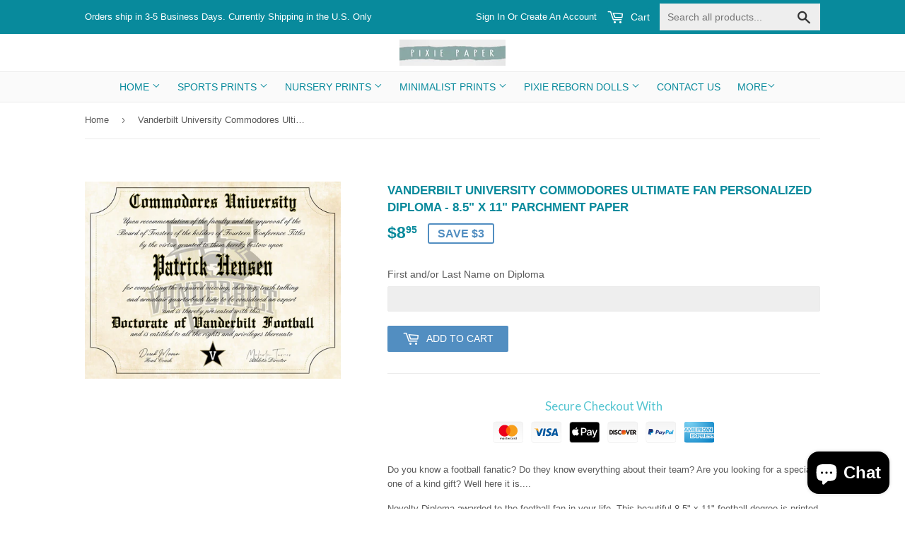

--- FILE ---
content_type: text/html; charset=utf-8
request_url: https://www.pixiepaperstore.com/products/vanderbilt-university-commodores-ultimate-fan-personalized-diploma-perfect-gift-8-5-x-11-parchment-paper
body_size: 18507
content:
<!doctype html>
<!--[if lt IE 7]><html class="no-js lt-ie9 lt-ie8 lt-ie7" lang="en"> <![endif]-->
<!--[if IE 7]><html class="no-js lt-ie9 lt-ie8" lang="en"> <![endif]-->
<!--[if IE 8]><html class="no-js lt-ie9" lang="en"> <![endif]-->
<!--[if IE 9 ]><html class="ie9 no-js"> <![endif]-->
<!--[if (gt IE 9)|!(IE)]><!--> <html class="no-touch no-js"> <!--<![endif]-->
<head>
  <!-- Basic page needs ================================================== -->
  <meta charset="utf-8">
  <meta http-equiv="X-UA-Compatible" content="IE=edge,chrome=1">

  

  <!-- Title and description ================================================== -->
  <title>
  Vanderbilt University Commodores Ultimate Fan Personalized Diploma - 8 &ndash; Pixie Paper Store
  </title>


  
    <meta name="description" content="Do you know a football fanatic? Do they know everything about their team? Are you looking for a special one of a kind gift? Well here it is.... Novelty Diploma awarded to the football fan in your life. This beautiful 8.5&quot; x 11&quot; football degree is printed on quality parchment paper. This would be a wonderful addition to">
  

  <!-- Product meta ================================================== -->
  
<meta property="og:site_name" content="Pixie Paper Store">
<meta property="og:url" content="https://www.pixiepaperstore.com/products/vanderbilt-university-commodores-ultimate-fan-personalized-diploma-perfect-gift-8-5-x-11-parchment-paper">
<meta property="og:title" content="Vanderbilt University Commodores Ultimate Fan Personalized Diploma - 8.5&quot; x 11&quot; Parchment Paper">
<meta property="og:type" content="product">
<meta property="og:description" content="Do you know a football fanatic? Do they know everything about their team? Are you looking for a special one of a kind gift? Well here it is.... Novelty Diploma awarded to the football fan in your life. This beautiful 8.5&quot; x 11&quot; football degree is printed on quality parchment paper. This would be a wonderful addition to"><meta property="og:price:amount" content="8.95">
  <meta property="og:price:currency" content="USD"><meta property="og:image" content="http://www.pixiepaperstore.com/cdn/shop/products/NCAA_-_Fan_Diploma_-_Vanderbilt_Univresity_1024x1024.jpg?v=1566867418">
<meta property="og:image:secure_url" content="https://www.pixiepaperstore.com/cdn/shop/products/NCAA_-_Fan_Diploma_-_Vanderbilt_Univresity_1024x1024.jpg?v=1566867418">



  <meta name="twitter:card" content="summary_large_image">
  <meta name="twitter:image" content="https://www.pixiepaperstore.com/cdn/shop/products/NCAA_-_Fan_Diploma_-_Vanderbilt_Univresity_1024x1024.jpg?v=1566867418">
  <meta name="twitter:image:width" content="480">
  <meta name="twitter:image:height" content="480">

<meta name="twitter:title" content="Vanderbilt University Commodores Ultimate Fan Personalized Diploma - 8.5&quot; x 11&quot; Parchment Paper">
<meta name="twitter:description" content="Do you know a football fanatic? Do they know everything about their team? Are you looking for a special one of a kind gift? Well here it is.... Novelty Diploma awarded to the football fan in your life. This beautiful 8.5&quot; x 11&quot; football degree is printed on quality parchment paper. This would be a wonderful addition to">


  <!-- Helpers ================================================== -->
  <link rel="canonical" href="https://www.pixiepaperstore.com/products/vanderbilt-university-commodores-ultimate-fan-personalized-diploma-perfect-gift-8-5-x-11-parchment-paper">
  <meta name="viewport" content="width=device-width,initial-scale=1">

  <!-- CSS ================================================== -->
  <link href="//www.pixiepaperstore.com/cdn/shop/t/5/assets/theme.scss.css?v=158144062395760384601758594509" rel="stylesheet" type="text/css" media="all" />
  <link href="//www.pixiepaperstore.com/cdn/shop/t/5/assets/custom.css?v=142966405836355763961563704742" rel="stylesheet" type="text/css" media="all" />
  




  <!-- Header hook for plugins ================================================== -->
  <script>window.performance && window.performance.mark && window.performance.mark('shopify.content_for_header.start');</script><meta name="google-site-verification" content="ZNTEpXNKEHZbUsHkAFH23Y_3UmYVTsqaMPQVr2sdwcs">
<meta id="shopify-digital-wallet" name="shopify-digital-wallet" content="/17478819/digital_wallets/dialog">
<meta name="shopify-checkout-api-token" content="36a4322a2171965922f048ac87ca28a4">
<meta id="in-context-paypal-metadata" data-shop-id="17478819" data-venmo-supported="false" data-environment="production" data-locale="en_US" data-paypal-v4="true" data-currency="USD">
<link rel="alternate" type="application/json+oembed" href="https://www.pixiepaperstore.com/products/vanderbilt-university-commodores-ultimate-fan-personalized-diploma-perfect-gift-8-5-x-11-parchment-paper.oembed">
<script async="async" src="/checkouts/internal/preloads.js?locale=en-US"></script>
<link rel="preconnect" href="https://shop.app" crossorigin="anonymous">
<script async="async" src="https://shop.app/checkouts/internal/preloads.js?locale=en-US&shop_id=17478819" crossorigin="anonymous"></script>
<script id="apple-pay-shop-capabilities" type="application/json">{"shopId":17478819,"countryCode":"US","currencyCode":"USD","merchantCapabilities":["supports3DS"],"merchantId":"gid:\/\/shopify\/Shop\/17478819","merchantName":"Pixie Paper Store","requiredBillingContactFields":["postalAddress","email"],"requiredShippingContactFields":["postalAddress","email"],"shippingType":"shipping","supportedNetworks":["visa","masterCard","amex","discover","elo","jcb"],"total":{"type":"pending","label":"Pixie Paper Store","amount":"1.00"},"shopifyPaymentsEnabled":true,"supportsSubscriptions":true}</script>
<script id="shopify-features" type="application/json">{"accessToken":"36a4322a2171965922f048ac87ca28a4","betas":["rich-media-storefront-analytics"],"domain":"www.pixiepaperstore.com","predictiveSearch":true,"shopId":17478819,"locale":"en"}</script>
<script>var Shopify = Shopify || {};
Shopify.shop = "pixie-paper-store.myshopify.com";
Shopify.locale = "en";
Shopify.currency = {"active":"USD","rate":"1.0"};
Shopify.country = "US";
Shopify.theme = {"name":"Working Supply","id":74326573159,"schema_name":"Supply","schema_version":"2.0.5","theme_store_id":679,"role":"main"};
Shopify.theme.handle = "null";
Shopify.theme.style = {"id":null,"handle":null};
Shopify.cdnHost = "www.pixiepaperstore.com/cdn";
Shopify.routes = Shopify.routes || {};
Shopify.routes.root = "/";</script>
<script type="module">!function(o){(o.Shopify=o.Shopify||{}).modules=!0}(window);</script>
<script>!function(o){function n(){var o=[];function n(){o.push(Array.prototype.slice.apply(arguments))}return n.q=o,n}var t=o.Shopify=o.Shopify||{};t.loadFeatures=n(),t.autoloadFeatures=n()}(window);</script>
<script>
  window.ShopifyPay = window.ShopifyPay || {};
  window.ShopifyPay.apiHost = "shop.app\/pay";
  window.ShopifyPay.redirectState = null;
</script>
<script id="shop-js-analytics" type="application/json">{"pageType":"product"}</script>
<script defer="defer" async type="module" src="//www.pixiepaperstore.com/cdn/shopifycloud/shop-js/modules/v2/client.init-shop-cart-sync_CG-L-Qzi.en.esm.js"></script>
<script defer="defer" async type="module" src="//www.pixiepaperstore.com/cdn/shopifycloud/shop-js/modules/v2/chunk.common_B8yXDTDb.esm.js"></script>
<script type="module">
  await import("//www.pixiepaperstore.com/cdn/shopifycloud/shop-js/modules/v2/client.init-shop-cart-sync_CG-L-Qzi.en.esm.js");
await import("//www.pixiepaperstore.com/cdn/shopifycloud/shop-js/modules/v2/chunk.common_B8yXDTDb.esm.js");

  window.Shopify.SignInWithShop?.initShopCartSync?.({"fedCMEnabled":true,"windoidEnabled":true});

</script>
<script>
  window.Shopify = window.Shopify || {};
  if (!window.Shopify.featureAssets) window.Shopify.featureAssets = {};
  window.Shopify.featureAssets['shop-js'] = {"shop-cart-sync":["modules/v2/client.shop-cart-sync_C7TtgCZT.en.esm.js","modules/v2/chunk.common_B8yXDTDb.esm.js"],"shop-button":["modules/v2/client.shop-button_aOcg-RjH.en.esm.js","modules/v2/chunk.common_B8yXDTDb.esm.js"],"init-shop-email-lookup-coordinator":["modules/v2/client.init-shop-email-lookup-coordinator_D-37GF_a.en.esm.js","modules/v2/chunk.common_B8yXDTDb.esm.js"],"init-fed-cm":["modules/v2/client.init-fed-cm_DGh7x7ZX.en.esm.js","modules/v2/chunk.common_B8yXDTDb.esm.js"],"init-windoid":["modules/v2/client.init-windoid_C5PxDKWE.en.esm.js","modules/v2/chunk.common_B8yXDTDb.esm.js"],"shop-toast-manager":["modules/v2/client.shop-toast-manager_BmSBWum3.en.esm.js","modules/v2/chunk.common_B8yXDTDb.esm.js"],"shop-cash-offers":["modules/v2/client.shop-cash-offers_DkchToOx.en.esm.js","modules/v2/chunk.common_B8yXDTDb.esm.js","modules/v2/chunk.modal_dvVUSHam.esm.js"],"init-shop-cart-sync":["modules/v2/client.init-shop-cart-sync_CG-L-Qzi.en.esm.js","modules/v2/chunk.common_B8yXDTDb.esm.js"],"avatar":["modules/v2/client.avatar_BTnouDA3.en.esm.js"],"shop-login-button":["modules/v2/client.shop-login-button_DrVPCwAQ.en.esm.js","modules/v2/chunk.common_B8yXDTDb.esm.js","modules/v2/chunk.modal_dvVUSHam.esm.js"],"pay-button":["modules/v2/client.pay-button_Cw45D1uM.en.esm.js","modules/v2/chunk.common_B8yXDTDb.esm.js"],"init-customer-accounts":["modules/v2/client.init-customer-accounts_BNYsaOzg.en.esm.js","modules/v2/client.shop-login-button_DrVPCwAQ.en.esm.js","modules/v2/chunk.common_B8yXDTDb.esm.js","modules/v2/chunk.modal_dvVUSHam.esm.js"],"checkout-modal":["modules/v2/client.checkout-modal_NoX7b1qq.en.esm.js","modules/v2/chunk.common_B8yXDTDb.esm.js","modules/v2/chunk.modal_dvVUSHam.esm.js"],"init-customer-accounts-sign-up":["modules/v2/client.init-customer-accounts-sign-up_pIEGEpjr.en.esm.js","modules/v2/client.shop-login-button_DrVPCwAQ.en.esm.js","modules/v2/chunk.common_B8yXDTDb.esm.js","modules/v2/chunk.modal_dvVUSHam.esm.js"],"init-shop-for-new-customer-accounts":["modules/v2/client.init-shop-for-new-customer-accounts_BIu2e6le.en.esm.js","modules/v2/client.shop-login-button_DrVPCwAQ.en.esm.js","modules/v2/chunk.common_B8yXDTDb.esm.js","modules/v2/chunk.modal_dvVUSHam.esm.js"],"shop-follow-button":["modules/v2/client.shop-follow-button_B6YY9G4U.en.esm.js","modules/v2/chunk.common_B8yXDTDb.esm.js","modules/v2/chunk.modal_dvVUSHam.esm.js"],"lead-capture":["modules/v2/client.lead-capture_o2hOda6W.en.esm.js","modules/v2/chunk.common_B8yXDTDb.esm.js","modules/v2/chunk.modal_dvVUSHam.esm.js"],"shop-login":["modules/v2/client.shop-login_DA8-MZ-E.en.esm.js","modules/v2/chunk.common_B8yXDTDb.esm.js","modules/v2/chunk.modal_dvVUSHam.esm.js"],"payment-terms":["modules/v2/client.payment-terms_BFsudFhJ.en.esm.js","modules/v2/chunk.common_B8yXDTDb.esm.js","modules/v2/chunk.modal_dvVUSHam.esm.js"]};
</script>
<script>(function() {
  var isLoaded = false;
  function asyncLoad() {
    if (isLoaded) return;
    isLoaded = true;
    var urls = ["\/\/d1liekpayvooaz.cloudfront.net\/apps\/customizery\/customizery.js?shop=pixie-paper-store.myshopify.com","https:\/\/www.paypal.com\/tagmanager\/pptm.js?id=49128202-ffbb-4621-bddd-df91e05f96c9\u0026shop=pixie-paper-store.myshopify.com","https:\/\/trust.conversionbear.com\/script?app=trust_badge\u0026shop=pixie-paper-store.myshopify.com"];
    for (var i = 0; i < urls.length; i++) {
      var s = document.createElement('script');
      s.type = 'text/javascript';
      s.async = true;
      s.src = urls[i];
      var x = document.getElementsByTagName('script')[0];
      x.parentNode.insertBefore(s, x);
    }
  };
  if(window.attachEvent) {
    window.attachEvent('onload', asyncLoad);
  } else {
    window.addEventListener('load', asyncLoad, false);
  }
})();</script>
<script id="__st">var __st={"a":17478819,"offset":-18000,"reqid":"a53b349f-3f87-4cfa-949f-8b71380401c3-1768255295","pageurl":"www.pixiepaperstore.com\/products\/vanderbilt-university-commodores-ultimate-fan-personalized-diploma-perfect-gift-8-5-x-11-parchment-paper","u":"b32a2ad15747","p":"product","rtyp":"product","rid":7074373701};</script>
<script>window.ShopifyPaypalV4VisibilityTracking = true;</script>
<script id="captcha-bootstrap">!function(){'use strict';const t='contact',e='account',n='new_comment',o=[[t,t],['blogs',n],['comments',n],[t,'customer']],c=[[e,'customer_login'],[e,'guest_login'],[e,'recover_customer_password'],[e,'create_customer']],r=t=>t.map((([t,e])=>`form[action*='/${t}']:not([data-nocaptcha='true']) input[name='form_type'][value='${e}']`)).join(','),a=t=>()=>t?[...document.querySelectorAll(t)].map((t=>t.form)):[];function s(){const t=[...o],e=r(t);return a(e)}const i='password',u='form_key',d=['recaptcha-v3-token','g-recaptcha-response','h-captcha-response',i],f=()=>{try{return window.sessionStorage}catch{return}},m='__shopify_v',_=t=>t.elements[u];function p(t,e,n=!1){try{const o=window.sessionStorage,c=JSON.parse(o.getItem(e)),{data:r}=function(t){const{data:e,action:n}=t;return t[m]||n?{data:e,action:n}:{data:t,action:n}}(c);for(const[e,n]of Object.entries(r))t.elements[e]&&(t.elements[e].value=n);n&&o.removeItem(e)}catch(o){console.error('form repopulation failed',{error:o})}}const l='form_type',E='cptcha';function T(t){t.dataset[E]=!0}const w=window,h=w.document,L='Shopify',v='ce_forms',y='captcha';let A=!1;((t,e)=>{const n=(g='f06e6c50-85a8-45c8-87d0-21a2b65856fe',I='https://cdn.shopify.com/shopifycloud/storefront-forms-hcaptcha/ce_storefront_forms_captcha_hcaptcha.v1.5.2.iife.js',D={infoText:'Protected by hCaptcha',privacyText:'Privacy',termsText:'Terms'},(t,e,n)=>{const o=w[L][v],c=o.bindForm;if(c)return c(t,g,e,D).then(n);var r;o.q.push([[t,g,e,D],n]),r=I,A||(h.body.append(Object.assign(h.createElement('script'),{id:'captcha-provider',async:!0,src:r})),A=!0)});var g,I,D;w[L]=w[L]||{},w[L][v]=w[L][v]||{},w[L][v].q=[],w[L][y]=w[L][y]||{},w[L][y].protect=function(t,e){n(t,void 0,e),T(t)},Object.freeze(w[L][y]),function(t,e,n,w,h,L){const[v,y,A,g]=function(t,e,n){const i=e?o:[],u=t?c:[],d=[...i,...u],f=r(d),m=r(i),_=r(d.filter((([t,e])=>n.includes(e))));return[a(f),a(m),a(_),s()]}(w,h,L),I=t=>{const e=t.target;return e instanceof HTMLFormElement?e:e&&e.form},D=t=>v().includes(t);t.addEventListener('submit',(t=>{const e=I(t);if(!e)return;const n=D(e)&&!e.dataset.hcaptchaBound&&!e.dataset.recaptchaBound,o=_(e),c=g().includes(e)&&(!o||!o.value);(n||c)&&t.preventDefault(),c&&!n&&(function(t){try{if(!f())return;!function(t){const e=f();if(!e)return;const n=_(t);if(!n)return;const o=n.value;o&&e.removeItem(o)}(t);const e=Array.from(Array(32),(()=>Math.random().toString(36)[2])).join('');!function(t,e){_(t)||t.append(Object.assign(document.createElement('input'),{type:'hidden',name:u})),t.elements[u].value=e}(t,e),function(t,e){const n=f();if(!n)return;const o=[...t.querySelectorAll(`input[type='${i}']`)].map((({name:t})=>t)),c=[...d,...o],r={};for(const[a,s]of new FormData(t).entries())c.includes(a)||(r[a]=s);n.setItem(e,JSON.stringify({[m]:1,action:t.action,data:r}))}(t,e)}catch(e){console.error('failed to persist form',e)}}(e),e.submit())}));const S=(t,e)=>{t&&!t.dataset[E]&&(n(t,e.some((e=>e===t))),T(t))};for(const o of['focusin','change'])t.addEventListener(o,(t=>{const e=I(t);D(e)&&S(e,y())}));const B=e.get('form_key'),M=e.get(l),P=B&&M;t.addEventListener('DOMContentLoaded',(()=>{const t=y();if(P)for(const e of t)e.elements[l].value===M&&p(e,B);[...new Set([...A(),...v().filter((t=>'true'===t.dataset.shopifyCaptcha))])].forEach((e=>S(e,t)))}))}(h,new URLSearchParams(w.location.search),n,t,e,['guest_login'])})(!0,!0)}();</script>
<script integrity="sha256-4kQ18oKyAcykRKYeNunJcIwy7WH5gtpwJnB7kiuLZ1E=" data-source-attribution="shopify.loadfeatures" defer="defer" src="//www.pixiepaperstore.com/cdn/shopifycloud/storefront/assets/storefront/load_feature-a0a9edcb.js" crossorigin="anonymous"></script>
<script crossorigin="anonymous" defer="defer" src="//www.pixiepaperstore.com/cdn/shopifycloud/storefront/assets/shopify_pay/storefront-65b4c6d7.js?v=20250812"></script>
<script data-source-attribution="shopify.dynamic_checkout.dynamic.init">var Shopify=Shopify||{};Shopify.PaymentButton=Shopify.PaymentButton||{isStorefrontPortableWallets:!0,init:function(){window.Shopify.PaymentButton.init=function(){};var t=document.createElement("script");t.src="https://www.pixiepaperstore.com/cdn/shopifycloud/portable-wallets/latest/portable-wallets.en.js",t.type="module",document.head.appendChild(t)}};
</script>
<script data-source-attribution="shopify.dynamic_checkout.buyer_consent">
  function portableWalletsHideBuyerConsent(e){var t=document.getElementById("shopify-buyer-consent"),n=document.getElementById("shopify-subscription-policy-button");t&&n&&(t.classList.add("hidden"),t.setAttribute("aria-hidden","true"),n.removeEventListener("click",e))}function portableWalletsShowBuyerConsent(e){var t=document.getElementById("shopify-buyer-consent"),n=document.getElementById("shopify-subscription-policy-button");t&&n&&(t.classList.remove("hidden"),t.removeAttribute("aria-hidden"),n.addEventListener("click",e))}window.Shopify?.PaymentButton&&(window.Shopify.PaymentButton.hideBuyerConsent=portableWalletsHideBuyerConsent,window.Shopify.PaymentButton.showBuyerConsent=portableWalletsShowBuyerConsent);
</script>
<script data-source-attribution="shopify.dynamic_checkout.cart.bootstrap">document.addEventListener("DOMContentLoaded",(function(){function t(){return document.querySelector("shopify-accelerated-checkout-cart, shopify-accelerated-checkout")}if(t())Shopify.PaymentButton.init();else{new MutationObserver((function(e,n){t()&&(Shopify.PaymentButton.init(),n.disconnect())})).observe(document.body,{childList:!0,subtree:!0})}}));
</script>
<link id="shopify-accelerated-checkout-styles" rel="stylesheet" media="screen" href="https://www.pixiepaperstore.com/cdn/shopifycloud/portable-wallets/latest/accelerated-checkout-backwards-compat.css" crossorigin="anonymous">
<style id="shopify-accelerated-checkout-cart">
        #shopify-buyer-consent {
  margin-top: 1em;
  display: inline-block;
  width: 100%;
}

#shopify-buyer-consent.hidden {
  display: none;
}

#shopify-subscription-policy-button {
  background: none;
  border: none;
  padding: 0;
  text-decoration: underline;
  font-size: inherit;
  cursor: pointer;
}

#shopify-subscription-policy-button::before {
  box-shadow: none;
}

      </style>

<script>window.performance && window.performance.mark && window.performance.mark('shopify.content_for_header.end');</script>

  

<!--[if lt IE 9]>
<script src="//cdnjs.cloudflare.com/ajax/libs/html5shiv/3.7.2/html5shiv.min.js" type="text/javascript"></script>
<script src="//www.pixiepaperstore.com/cdn/shop/t/5/assets/respond.min.js?1044" type="text/javascript"></script>
<link href="//www.pixiepaperstore.com/cdn/shop/t/5/assets/respond-proxy.html" id="respond-proxy" rel="respond-proxy" />
<link href="//www.pixiepaperstore.com/search?q=a650c9de00b1ab6fb31e2ec051e6c4a4" id="respond-redirect" rel="respond-redirect" />
<script src="//www.pixiepaperstore.com/search?q=a650c9de00b1ab6fb31e2ec051e6c4a4" type="text/javascript"></script>
<![endif]-->
<!--[if (lte IE 9) ]><script src="//www.pixiepaperstore.com/cdn/shop/t/5/assets/match-media.min.js?1044" type="text/javascript"></script><![endif]-->


  
  

  <script src="//ajax.googleapis.com/ajax/libs/jquery/1.11.0/jquery.min.js" type="text/javascript"></script>


  <!--[if (gt IE 9)|!(IE)]><!--><script src="//www.pixiepaperstore.com/cdn/shop/t/5/assets/vendor.js?v=77006336269012142731563650428" defer="defer"></script><!--<![endif]-->
  <!--[if lte IE 9]><script src="//www.pixiepaperstore.com/cdn/shop/t/5/assets/vendor.js?v=77006336269012142731563650428"></script><![endif]-->

  <!--[if (gt IE 9)|!(IE)]><!--><script src="//www.pixiepaperstore.com/cdn/shop/t/5/assets/theme.js?v=4407056546981983751563650432" defer="defer"></script><!--<![endif]-->
  <!--[if lte IE 9]><script src="//www.pixiepaperstore.com/cdn/shop/t/5/assets/theme.js?v=4407056546981983751563650432"></script><![endif]-->
  <meta name="google-site-verification" content="pMzxSqUSB0yd2UmtaNFTOYChRfS6LU_4oFgjfuet4_I" />
  <meta name="msvalidate.01" content="8D3A618FA546A5E218C42ABA7F5DEA1D" />
  <meta name="google-site-verification" content="NYOSX8Crxn1HfqJ6Rgbhl7uRdVAi-auBdBPaeCUy5u0" />

<script src="//staticxx.s3.amazonaws.com/aio_stats_lib_v1.min.js?v=1.0"></script>
<!-- Google Tag Manager -->
<script>(function(w,d,s,l,i){w[l]=w[l]||[];w[l].push({'gtm.start':
new Date().getTime(),event:'gtm.js'});var f=d.getElementsByTagName(s)[0],
j=d.createElement(s),dl=l!='dataLayer'?'&l='+l:'';j.async=true;j.src=
'https://www.googletagmanager.com/gtm.js?id='+i+dl;f.parentNode.insertBefore(j,f);
})(window,document,'script','dataLayer','GTM-KSLST4X');</script>
<!-- End Google Tag Manager -->
<script src="https://cdn.shopify.com/extensions/7bc9bb47-adfa-4267-963e-cadee5096caf/inbox-1252/assets/inbox-chat-loader.js" type="text/javascript" defer="defer"></script>
<link href="https://monorail-edge.shopifysvc.com" rel="dns-prefetch">
<script>(function(){if ("sendBeacon" in navigator && "performance" in window) {try {var session_token_from_headers = performance.getEntriesByType('navigation')[0].serverTiming.find(x => x.name == '_s').description;} catch {var session_token_from_headers = undefined;}var session_cookie_matches = document.cookie.match(/_shopify_s=([^;]*)/);var session_token_from_cookie = session_cookie_matches && session_cookie_matches.length === 2 ? session_cookie_matches[1] : "";var session_token = session_token_from_headers || session_token_from_cookie || "";function handle_abandonment_event(e) {var entries = performance.getEntries().filter(function(entry) {return /monorail-edge.shopifysvc.com/.test(entry.name);});if (!window.abandonment_tracked && entries.length === 0) {window.abandonment_tracked = true;var currentMs = Date.now();var navigation_start = performance.timing.navigationStart;var payload = {shop_id: 17478819,url: window.location.href,navigation_start,duration: currentMs - navigation_start,session_token,page_type: "product"};window.navigator.sendBeacon("https://monorail-edge.shopifysvc.com/v1/produce", JSON.stringify({schema_id: "online_store_buyer_site_abandonment/1.1",payload: payload,metadata: {event_created_at_ms: currentMs,event_sent_at_ms: currentMs}}));}}window.addEventListener('pagehide', handle_abandonment_event);}}());</script>
<script id="web-pixels-manager-setup">(function e(e,d,r,n,o){if(void 0===o&&(o={}),!Boolean(null===(a=null===(i=window.Shopify)||void 0===i?void 0:i.analytics)||void 0===a?void 0:a.replayQueue)){var i,a;window.Shopify=window.Shopify||{};var t=window.Shopify;t.analytics=t.analytics||{};var s=t.analytics;s.replayQueue=[],s.publish=function(e,d,r){return s.replayQueue.push([e,d,r]),!0};try{self.performance.mark("wpm:start")}catch(e){}var l=function(){var e={modern:/Edge?\/(1{2}[4-9]|1[2-9]\d|[2-9]\d{2}|\d{4,})\.\d+(\.\d+|)|Firefox\/(1{2}[4-9]|1[2-9]\d|[2-9]\d{2}|\d{4,})\.\d+(\.\d+|)|Chrom(ium|e)\/(9{2}|\d{3,})\.\d+(\.\d+|)|(Maci|X1{2}).+ Version\/(15\.\d+|(1[6-9]|[2-9]\d|\d{3,})\.\d+)([,.]\d+|)( \(\w+\)|)( Mobile\/\w+|) Safari\/|Chrome.+OPR\/(9{2}|\d{3,})\.\d+\.\d+|(CPU[ +]OS|iPhone[ +]OS|CPU[ +]iPhone|CPU IPhone OS|CPU iPad OS)[ +]+(15[._]\d+|(1[6-9]|[2-9]\d|\d{3,})[._]\d+)([._]\d+|)|Android:?[ /-](13[3-9]|1[4-9]\d|[2-9]\d{2}|\d{4,})(\.\d+|)(\.\d+|)|Android.+Firefox\/(13[5-9]|1[4-9]\d|[2-9]\d{2}|\d{4,})\.\d+(\.\d+|)|Android.+Chrom(ium|e)\/(13[3-9]|1[4-9]\d|[2-9]\d{2}|\d{4,})\.\d+(\.\d+|)|SamsungBrowser\/([2-9]\d|\d{3,})\.\d+/,legacy:/Edge?\/(1[6-9]|[2-9]\d|\d{3,})\.\d+(\.\d+|)|Firefox\/(5[4-9]|[6-9]\d|\d{3,})\.\d+(\.\d+|)|Chrom(ium|e)\/(5[1-9]|[6-9]\d|\d{3,})\.\d+(\.\d+|)([\d.]+$|.*Safari\/(?![\d.]+ Edge\/[\d.]+$))|(Maci|X1{2}).+ Version\/(10\.\d+|(1[1-9]|[2-9]\d|\d{3,})\.\d+)([,.]\d+|)( \(\w+\)|)( Mobile\/\w+|) Safari\/|Chrome.+OPR\/(3[89]|[4-9]\d|\d{3,})\.\d+\.\d+|(CPU[ +]OS|iPhone[ +]OS|CPU[ +]iPhone|CPU IPhone OS|CPU iPad OS)[ +]+(10[._]\d+|(1[1-9]|[2-9]\d|\d{3,})[._]\d+)([._]\d+|)|Android:?[ /-](13[3-9]|1[4-9]\d|[2-9]\d{2}|\d{4,})(\.\d+|)(\.\d+|)|Mobile Safari.+OPR\/([89]\d|\d{3,})\.\d+\.\d+|Android.+Firefox\/(13[5-9]|1[4-9]\d|[2-9]\d{2}|\d{4,})\.\d+(\.\d+|)|Android.+Chrom(ium|e)\/(13[3-9]|1[4-9]\d|[2-9]\d{2}|\d{4,})\.\d+(\.\d+|)|Android.+(UC? ?Browser|UCWEB|U3)[ /]?(15\.([5-9]|\d{2,})|(1[6-9]|[2-9]\d|\d{3,})\.\d+)\.\d+|SamsungBrowser\/(5\.\d+|([6-9]|\d{2,})\.\d+)|Android.+MQ{2}Browser\/(14(\.(9|\d{2,})|)|(1[5-9]|[2-9]\d|\d{3,})(\.\d+|))(\.\d+|)|K[Aa][Ii]OS\/(3\.\d+|([4-9]|\d{2,})\.\d+)(\.\d+|)/},d=e.modern,r=e.legacy,n=navigator.userAgent;return n.match(d)?"modern":n.match(r)?"legacy":"unknown"}(),u="modern"===l?"modern":"legacy",c=(null!=n?n:{modern:"",legacy:""})[u],f=function(e){return[e.baseUrl,"/wpm","/b",e.hashVersion,"modern"===e.buildTarget?"m":"l",".js"].join("")}({baseUrl:d,hashVersion:r,buildTarget:u}),m=function(e){var d=e.version,r=e.bundleTarget,n=e.surface,o=e.pageUrl,i=e.monorailEndpoint;return{emit:function(e){var a=e.status,t=e.errorMsg,s=(new Date).getTime(),l=JSON.stringify({metadata:{event_sent_at_ms:s},events:[{schema_id:"web_pixels_manager_load/3.1",payload:{version:d,bundle_target:r,page_url:o,status:a,surface:n,error_msg:t},metadata:{event_created_at_ms:s}}]});if(!i)return console&&console.warn&&console.warn("[Web Pixels Manager] No Monorail endpoint provided, skipping logging."),!1;try{return self.navigator.sendBeacon.bind(self.navigator)(i,l)}catch(e){}var u=new XMLHttpRequest;try{return u.open("POST",i,!0),u.setRequestHeader("Content-Type","text/plain"),u.send(l),!0}catch(e){return console&&console.warn&&console.warn("[Web Pixels Manager] Got an unhandled error while logging to Monorail."),!1}}}}({version:r,bundleTarget:l,surface:e.surface,pageUrl:self.location.href,monorailEndpoint:e.monorailEndpoint});try{o.browserTarget=l,function(e){var d=e.src,r=e.async,n=void 0===r||r,o=e.onload,i=e.onerror,a=e.sri,t=e.scriptDataAttributes,s=void 0===t?{}:t,l=document.createElement("script"),u=document.querySelector("head"),c=document.querySelector("body");if(l.async=n,l.src=d,a&&(l.integrity=a,l.crossOrigin="anonymous"),s)for(var f in s)if(Object.prototype.hasOwnProperty.call(s,f))try{l.dataset[f]=s[f]}catch(e){}if(o&&l.addEventListener("load",o),i&&l.addEventListener("error",i),u)u.appendChild(l);else{if(!c)throw new Error("Did not find a head or body element to append the script");c.appendChild(l)}}({src:f,async:!0,onload:function(){if(!function(){var e,d;return Boolean(null===(d=null===(e=window.Shopify)||void 0===e?void 0:e.analytics)||void 0===d?void 0:d.initialized)}()){var d=window.webPixelsManager.init(e)||void 0;if(d){var r=window.Shopify.analytics;r.replayQueue.forEach((function(e){var r=e[0],n=e[1],o=e[2];d.publishCustomEvent(r,n,o)})),r.replayQueue=[],r.publish=d.publishCustomEvent,r.visitor=d.visitor,r.initialized=!0}}},onerror:function(){return m.emit({status:"failed",errorMsg:"".concat(f," has failed to load")})},sri:function(e){var d=/^sha384-[A-Za-z0-9+/=]+$/;return"string"==typeof e&&d.test(e)}(c)?c:"",scriptDataAttributes:o}),m.emit({status:"loading"})}catch(e){m.emit({status:"failed",errorMsg:(null==e?void 0:e.message)||"Unknown error"})}}})({shopId: 17478819,storefrontBaseUrl: "https://www.pixiepaperstore.com",extensionsBaseUrl: "https://extensions.shopifycdn.com/cdn/shopifycloud/web-pixels-manager",monorailEndpoint: "https://monorail-edge.shopifysvc.com/unstable/produce_batch",surface: "storefront-renderer",enabledBetaFlags: ["2dca8a86","a0d5f9d2"],webPixelsConfigList: [{"id":"503054589","configuration":"{\"config\":\"{\\\"pixel_id\\\":\\\"AW-722277693\\\",\\\"target_country\\\":\\\"US\\\",\\\"gtag_events\\\":[{\\\"type\\\":\\\"search\\\",\\\"action_label\\\":\\\"AW-722277693\\\/KJZcCK-Lv6YBEL2qtNgC\\\"},{\\\"type\\\":\\\"begin_checkout\\\",\\\"action_label\\\":\\\"AW-722277693\\\/gPHrCKyLv6YBEL2qtNgC\\\"},{\\\"type\\\":\\\"view_item\\\",\\\"action_label\\\":[\\\"AW-722277693\\\/wWZACKaLv6YBEL2qtNgC\\\",\\\"MC-NQ113TY9YL\\\"]},{\\\"type\\\":\\\"purchase\\\",\\\"action_label\\\":[\\\"AW-722277693\\\/zH9gCKOLv6YBEL2qtNgC\\\",\\\"MC-NQ113TY9YL\\\"]},{\\\"type\\\":\\\"page_view\\\",\\\"action_label\\\":[\\\"AW-722277693\\\/DnJ3CKCLv6YBEL2qtNgC\\\",\\\"MC-NQ113TY9YL\\\"]},{\\\"type\\\":\\\"add_payment_info\\\",\\\"action_label\\\":\\\"AW-722277693\\\/zU4SCKqMv6YBEL2qtNgC\\\"},{\\\"type\\\":\\\"add_to_cart\\\",\\\"action_label\\\":\\\"AW-722277693\\\/jeT4CKmLv6YBEL2qtNgC\\\"}],\\\"enable_monitoring_mode\\\":false}\"}","eventPayloadVersion":"v1","runtimeContext":"OPEN","scriptVersion":"b2a88bafab3e21179ed38636efcd8a93","type":"APP","apiClientId":1780363,"privacyPurposes":[],"dataSharingAdjustments":{"protectedCustomerApprovalScopes":["read_customer_address","read_customer_email","read_customer_name","read_customer_personal_data","read_customer_phone"]}},{"id":"59769085","configuration":"{\"tagID\":\"2614212477759\"}","eventPayloadVersion":"v1","runtimeContext":"STRICT","scriptVersion":"18031546ee651571ed29edbe71a3550b","type":"APP","apiClientId":3009811,"privacyPurposes":["ANALYTICS","MARKETING","SALE_OF_DATA"],"dataSharingAdjustments":{"protectedCustomerApprovalScopes":["read_customer_address","read_customer_email","read_customer_name","read_customer_personal_data","read_customer_phone"]}},{"id":"60752125","eventPayloadVersion":"v1","runtimeContext":"LAX","scriptVersion":"1","type":"CUSTOM","privacyPurposes":["MARKETING"],"name":"Meta pixel (migrated)"},{"id":"71827709","eventPayloadVersion":"v1","runtimeContext":"LAX","scriptVersion":"1","type":"CUSTOM","privacyPurposes":["ANALYTICS"],"name":"Google Analytics tag (migrated)"},{"id":"shopify-app-pixel","configuration":"{}","eventPayloadVersion":"v1","runtimeContext":"STRICT","scriptVersion":"0450","apiClientId":"shopify-pixel","type":"APP","privacyPurposes":["ANALYTICS","MARKETING"]},{"id":"shopify-custom-pixel","eventPayloadVersion":"v1","runtimeContext":"LAX","scriptVersion":"0450","apiClientId":"shopify-pixel","type":"CUSTOM","privacyPurposes":["ANALYTICS","MARKETING"]}],isMerchantRequest: false,initData: {"shop":{"name":"Pixie Paper Store","paymentSettings":{"currencyCode":"USD"},"myshopifyDomain":"pixie-paper-store.myshopify.com","countryCode":"US","storefrontUrl":"https:\/\/www.pixiepaperstore.com"},"customer":null,"cart":null,"checkout":null,"productVariants":[{"price":{"amount":8.95,"currencyCode":"USD"},"product":{"title":"Vanderbilt University Commodores Ultimate Fan Personalized Diploma - 8.5\" x 11\" Parchment Paper","vendor":"Pixie Paper Store","id":"7074373701","untranslatedTitle":"Vanderbilt University Commodores Ultimate Fan Personalized Diploma - 8.5\" x 11\" Parchment Paper","url":"\/products\/vanderbilt-university-commodores-ultimate-fan-personalized-diploma-perfect-gift-8-5-x-11-parchment-paper","type":""},"id":"24804952453","image":{"src":"\/\/www.pixiepaperstore.com\/cdn\/shop\/products\/NCAA_-_Fan_Diploma_-_Vanderbilt_Univresity.jpg?v=1566867418"},"sku":"HL-UUM-NCE6","title":"Default Title","untranslatedTitle":"Default Title"}],"purchasingCompany":null},},"https://www.pixiepaperstore.com/cdn","7cecd0b6w90c54c6cpe92089d5m57a67346",{"modern":"","legacy":""},{"shopId":"17478819","storefrontBaseUrl":"https:\/\/www.pixiepaperstore.com","extensionBaseUrl":"https:\/\/extensions.shopifycdn.com\/cdn\/shopifycloud\/web-pixels-manager","surface":"storefront-renderer","enabledBetaFlags":"[\"2dca8a86\", \"a0d5f9d2\"]","isMerchantRequest":"false","hashVersion":"7cecd0b6w90c54c6cpe92089d5m57a67346","publish":"custom","events":"[[\"page_viewed\",{}],[\"product_viewed\",{\"productVariant\":{\"price\":{\"amount\":8.95,\"currencyCode\":\"USD\"},\"product\":{\"title\":\"Vanderbilt University Commodores Ultimate Fan Personalized Diploma - 8.5\\\" x 11\\\" Parchment Paper\",\"vendor\":\"Pixie Paper Store\",\"id\":\"7074373701\",\"untranslatedTitle\":\"Vanderbilt University Commodores Ultimate Fan Personalized Diploma - 8.5\\\" x 11\\\" Parchment Paper\",\"url\":\"\/products\/vanderbilt-university-commodores-ultimate-fan-personalized-diploma-perfect-gift-8-5-x-11-parchment-paper\",\"type\":\"\"},\"id\":\"24804952453\",\"image\":{\"src\":\"\/\/www.pixiepaperstore.com\/cdn\/shop\/products\/NCAA_-_Fan_Diploma_-_Vanderbilt_Univresity.jpg?v=1566867418\"},\"sku\":\"HL-UUM-NCE6\",\"title\":\"Default Title\",\"untranslatedTitle\":\"Default Title\"}}]]"});</script><script>
  window.ShopifyAnalytics = window.ShopifyAnalytics || {};
  window.ShopifyAnalytics.meta = window.ShopifyAnalytics.meta || {};
  window.ShopifyAnalytics.meta.currency = 'USD';
  var meta = {"product":{"id":7074373701,"gid":"gid:\/\/shopify\/Product\/7074373701","vendor":"Pixie Paper Store","type":"","handle":"vanderbilt-university-commodores-ultimate-fan-personalized-diploma-perfect-gift-8-5-x-11-parchment-paper","variants":[{"id":24804952453,"price":895,"name":"Vanderbilt University Commodores Ultimate Fan Personalized Diploma - 8.5\" x 11\" Parchment Paper","public_title":null,"sku":"HL-UUM-NCE6"}],"remote":false},"page":{"pageType":"product","resourceType":"product","resourceId":7074373701,"requestId":"a53b349f-3f87-4cfa-949f-8b71380401c3-1768255295"}};
  for (var attr in meta) {
    window.ShopifyAnalytics.meta[attr] = meta[attr];
  }
</script>
<script class="analytics">
  (function () {
    var customDocumentWrite = function(content) {
      var jquery = null;

      if (window.jQuery) {
        jquery = window.jQuery;
      } else if (window.Checkout && window.Checkout.$) {
        jquery = window.Checkout.$;
      }

      if (jquery) {
        jquery('body').append(content);
      }
    };

    var hasLoggedConversion = function(token) {
      if (token) {
        return document.cookie.indexOf('loggedConversion=' + token) !== -1;
      }
      return false;
    }

    var setCookieIfConversion = function(token) {
      if (token) {
        var twoMonthsFromNow = new Date(Date.now());
        twoMonthsFromNow.setMonth(twoMonthsFromNow.getMonth() + 2);

        document.cookie = 'loggedConversion=' + token + '; expires=' + twoMonthsFromNow;
      }
    }

    var trekkie = window.ShopifyAnalytics.lib = window.trekkie = window.trekkie || [];
    if (trekkie.integrations) {
      return;
    }
    trekkie.methods = [
      'identify',
      'page',
      'ready',
      'track',
      'trackForm',
      'trackLink'
    ];
    trekkie.factory = function(method) {
      return function() {
        var args = Array.prototype.slice.call(arguments);
        args.unshift(method);
        trekkie.push(args);
        return trekkie;
      };
    };
    for (var i = 0; i < trekkie.methods.length; i++) {
      var key = trekkie.methods[i];
      trekkie[key] = trekkie.factory(key);
    }
    trekkie.load = function(config) {
      trekkie.config = config || {};
      trekkie.config.initialDocumentCookie = document.cookie;
      var first = document.getElementsByTagName('script')[0];
      var script = document.createElement('script');
      script.type = 'text/javascript';
      script.onerror = function(e) {
        var scriptFallback = document.createElement('script');
        scriptFallback.type = 'text/javascript';
        scriptFallback.onerror = function(error) {
                var Monorail = {
      produce: function produce(monorailDomain, schemaId, payload) {
        var currentMs = new Date().getTime();
        var event = {
          schema_id: schemaId,
          payload: payload,
          metadata: {
            event_created_at_ms: currentMs,
            event_sent_at_ms: currentMs
          }
        };
        return Monorail.sendRequest("https://" + monorailDomain + "/v1/produce", JSON.stringify(event));
      },
      sendRequest: function sendRequest(endpointUrl, payload) {
        // Try the sendBeacon API
        if (window && window.navigator && typeof window.navigator.sendBeacon === 'function' && typeof window.Blob === 'function' && !Monorail.isIos12()) {
          var blobData = new window.Blob([payload], {
            type: 'text/plain'
          });

          if (window.navigator.sendBeacon(endpointUrl, blobData)) {
            return true;
          } // sendBeacon was not successful

        } // XHR beacon

        var xhr = new XMLHttpRequest();

        try {
          xhr.open('POST', endpointUrl);
          xhr.setRequestHeader('Content-Type', 'text/plain');
          xhr.send(payload);
        } catch (e) {
          console.log(e);
        }

        return false;
      },
      isIos12: function isIos12() {
        return window.navigator.userAgent.lastIndexOf('iPhone; CPU iPhone OS 12_') !== -1 || window.navigator.userAgent.lastIndexOf('iPad; CPU OS 12_') !== -1;
      }
    };
    Monorail.produce('monorail-edge.shopifysvc.com',
      'trekkie_storefront_load_errors/1.1',
      {shop_id: 17478819,
      theme_id: 74326573159,
      app_name: "storefront",
      context_url: window.location.href,
      source_url: "//www.pixiepaperstore.com/cdn/s/trekkie.storefront.55c6279c31a6628627b2ba1c5ff367020da294e2.min.js"});

        };
        scriptFallback.async = true;
        scriptFallback.src = '//www.pixiepaperstore.com/cdn/s/trekkie.storefront.55c6279c31a6628627b2ba1c5ff367020da294e2.min.js';
        first.parentNode.insertBefore(scriptFallback, first);
      };
      script.async = true;
      script.src = '//www.pixiepaperstore.com/cdn/s/trekkie.storefront.55c6279c31a6628627b2ba1c5ff367020da294e2.min.js';
      first.parentNode.insertBefore(script, first);
    };
    trekkie.load(
      {"Trekkie":{"appName":"storefront","development":false,"defaultAttributes":{"shopId":17478819,"isMerchantRequest":null,"themeId":74326573159,"themeCityHash":"7246846495367605225","contentLanguage":"en","currency":"USD","eventMetadataId":"2500e2d8-fe12-4a9d-9a9b-a31ad6636717"},"isServerSideCookieWritingEnabled":true,"monorailRegion":"shop_domain","enabledBetaFlags":["65f19447"]},"Session Attribution":{},"S2S":{"facebookCapiEnabled":false,"source":"trekkie-storefront-renderer","apiClientId":580111}}
    );

    var loaded = false;
    trekkie.ready(function() {
      if (loaded) return;
      loaded = true;

      window.ShopifyAnalytics.lib = window.trekkie;

      var originalDocumentWrite = document.write;
      document.write = customDocumentWrite;
      try { window.ShopifyAnalytics.merchantGoogleAnalytics.call(this); } catch(error) {};
      document.write = originalDocumentWrite;

      window.ShopifyAnalytics.lib.page(null,{"pageType":"product","resourceType":"product","resourceId":7074373701,"requestId":"a53b349f-3f87-4cfa-949f-8b71380401c3-1768255295","shopifyEmitted":true});

      var match = window.location.pathname.match(/checkouts\/(.+)\/(thank_you|post_purchase)/)
      var token = match? match[1]: undefined;
      if (!hasLoggedConversion(token)) {
        setCookieIfConversion(token);
        window.ShopifyAnalytics.lib.track("Viewed Product",{"currency":"USD","variantId":24804952453,"productId":7074373701,"productGid":"gid:\/\/shopify\/Product\/7074373701","name":"Vanderbilt University Commodores Ultimate Fan Personalized Diploma - 8.5\" x 11\" Parchment Paper","price":"8.95","sku":"HL-UUM-NCE6","brand":"Pixie Paper Store","variant":null,"category":"","nonInteraction":true,"remote":false},undefined,undefined,{"shopifyEmitted":true});
      window.ShopifyAnalytics.lib.track("monorail:\/\/trekkie_storefront_viewed_product\/1.1",{"currency":"USD","variantId":24804952453,"productId":7074373701,"productGid":"gid:\/\/shopify\/Product\/7074373701","name":"Vanderbilt University Commodores Ultimate Fan Personalized Diploma - 8.5\" x 11\" Parchment Paper","price":"8.95","sku":"HL-UUM-NCE6","brand":"Pixie Paper Store","variant":null,"category":"","nonInteraction":true,"remote":false,"referer":"https:\/\/www.pixiepaperstore.com\/products\/vanderbilt-university-commodores-ultimate-fan-personalized-diploma-perfect-gift-8-5-x-11-parchment-paper"});
      }
    });


        var eventsListenerScript = document.createElement('script');
        eventsListenerScript.async = true;
        eventsListenerScript.src = "//www.pixiepaperstore.com/cdn/shopifycloud/storefront/assets/shop_events_listener-3da45d37.js";
        document.getElementsByTagName('head')[0].appendChild(eventsListenerScript);

})();</script>
  <script>
  if (!window.ga || (window.ga && typeof window.ga !== 'function')) {
    window.ga = function ga() {
      (window.ga.q = window.ga.q || []).push(arguments);
      if (window.Shopify && window.Shopify.analytics && typeof window.Shopify.analytics.publish === 'function') {
        window.Shopify.analytics.publish("ga_stub_called", {}, {sendTo: "google_osp_migration"});
      }
      console.error("Shopify's Google Analytics stub called with:", Array.from(arguments), "\nSee https://help.shopify.com/manual/promoting-marketing/pixels/pixel-migration#google for more information.");
    };
    if (window.Shopify && window.Shopify.analytics && typeof window.Shopify.analytics.publish === 'function') {
      window.Shopify.analytics.publish("ga_stub_initialized", {}, {sendTo: "google_osp_migration"});
    }
  }
</script>
<script
  defer
  src="https://www.pixiepaperstore.com/cdn/shopifycloud/perf-kit/shopify-perf-kit-3.0.3.min.js"
  data-application="storefront-renderer"
  data-shop-id="17478819"
  data-render-region="gcp-us-central1"
  data-page-type="product"
  data-theme-instance-id="74326573159"
  data-theme-name="Supply"
  data-theme-version="2.0.5"
  data-monorail-region="shop_domain"
  data-resource-timing-sampling-rate="10"
  data-shs="true"
  data-shs-beacon="true"
  data-shs-export-with-fetch="true"
  data-shs-logs-sample-rate="1"
  data-shs-beacon-endpoint="https://www.pixiepaperstore.com/api/collect"
></script>
</head>

<body id="vanderbilt-university-commodores-ultimate-fan-personalized-diploma-8" class="template-product" >
<!-- Google Tag Manager (noscript) -->
<noscript><iframe src="https://www.googletagmanager.com/ns.html?id=GTM-KSLST4X"
height="0" width="0" style="display:none;visibility:hidden"></iframe></noscript>
<!-- End Google Tag Manager (noscript) -->
  <div id="shopify-section-header" class="shopify-section header-section"><div class="top-bar">
   <div class="wrapper">
    <div class="grid--full">
      <div class="grid-item large--one-half left-top">
          
              <div class="rte">
                <p>Orders ship in 3-5 Business Days.  Currently Shipping in the U.S. Only</p>
            </div>
            
      </div>
      <div class="grid-item large--one-half text-center large--text-right right-top">
        <ul>
          <li>
          	
              <span class="site-header--meta-links medium-down--hide">
                
                  <a href="https://www.pixiepaperstore.com/customer_authentication/redirect?locale=en&amp;region_country=US" id="customer_login_link">Sign in</a>
                  <span class="site-header--spacer">or</span>
                  <a href="https://shopify.com/17478819/account?locale=en" id="customer_register_link">Create an Account</a>
                
              </span>
            
          </li>
          <li>
          	<a href="/cart" class="header-cart-btn cart-toggle">
              <span class="icon icon-cart"></span>
              Cart <span class="cart-count cart-badge--desktop hidden-count">0</span>
            </a>
          </li>
          <li><form action="/search" method="get" class="search-bar" role="search">
  <input type="hidden" name="type" value="product">

  <input type="search" name="q" value="" placeholder="Search all products..." aria-label="Search all products...">
  <button type="submit" class="search-bar--submit icon-fallback-text">
    <span class="icon icon-search" aria-hidden="true"></span>
    <span class="fallback-text">Search</span>
  </button>
</form>
</li>
        </ul>
      </div>
    </div>
</div>
  </div>
<div id="mobileNavBar">
  <div class="display-table-cell">
    <a class="menu-toggle mobileNavBar-link"><span class="icon icon-hamburger"></span>Menu</a>
  </div>
  <div class="display-table-cell">
    <a href="/cart" class="cart-toggle mobileNavBar-link">
      <span class="icon icon-cart"></span>
      Cart <span class="cart-count hidden-count">0</span>
    </a>
  </div>
</div>

<header class="site-header" role="banner" data-section-id="header" data-section-type="header-section">
  
  
  <div class="wrapper">

    <div class="grid--full">
      <div class="grid-item large--one-whole text-center">
        
          <div class="h1 header-logo" itemscope itemtype="http://schema.org/Organization">
        
          
          
            <a href="/" itemprop="url">
              <img src="//www.pixiepaperstore.com/cdn/shop/files/Pixie_Paper_Logo_2023_-_Banner_0d652e2c-2a43-466e-93c3-c26f8a5d311c_150x.jpg?v=1758594495"
                   srcset="//www.pixiepaperstore.com/cdn/shop/files/Pixie_Paper_Logo_2023_-_Banner_0d652e2c-2a43-466e-93c3-c26f8a5d311c_150x.jpg?v=1758594495 1x, //www.pixiepaperstore.com/cdn/shop/files/Pixie_Paper_Logo_2023_-_Banner_0d652e2c-2a43-466e-93c3-c26f8a5d311c_150x@2x.jpg?v=1758594495 2x"
                   alt="Pixie Paper Store"
                   itemprop="logo">
            </a>
          
        
          </div>
        
      </div>
    </div>

  </div>
</header>

<nav class="nav-bar" role="navigation">
  <div class="wrapper">
    <form action="/search" method="get" class="search-bar" role="search">
  <input type="hidden" name="type" value="product">

  <input type="search" name="q" value="" placeholder="Search all products..." aria-label="Search all products...">
  <button type="submit" class="search-bar--submit icon-fallback-text">
    <span class="icon icon-search" aria-hidden="true"></span>
    <span class="fallback-text">Search</span>
  </button>
</form>

    <ul class="site-nav" id="accessibleNav">
  
  
    
    
      <li class="site-nav--has-dropdown" aria-haspopup="true">
        <a href="/">
          Home
          <span class="icon-fallback-text">
            <span class="icon icon-arrow-down" aria-hidden="true"></span>
          </span>
        </a>
        <ul class="site-nav--dropdown">
          
            <li ><a href="/collections/all">Catalog</a></li>
          
        </ul>
      </li>
    
  
    
    
      <li class="site-nav--has-dropdown" aria-haspopup="true">
        <a href="/collections/christian-wall-art-prints">
          Sports Prints
          <span class="icon-fallback-text">
            <span class="icon icon-arrow-down" aria-hidden="true"></span>
          </span>
        </a>
        <ul class="site-nav--dropdown">
          
            <li ><a href="/collections/christian-wall-art-prints">Sports Prints</a></li>
          
            <li ><a href="/collections/ultimate-fan-diploma">Sports Diploma</a></li>
          
        </ul>
      </li>
    
  
    
    
      <li class="site-nav--has-dropdown" aria-haspopup="true">
        <a href="/collections/nursery-wall-art-prints">
          Nursery Prints
          <span class="icon-fallback-text">
            <span class="icon icon-arrow-down" aria-hidden="true"></span>
          </span>
        </a>
        <ul class="site-nav--dropdown">
          
            <li ><a href="/collections/ballerina-prints">Ballerina</a></li>
          
            <li ><a href="/collections/construction-prints">Construction</a></li>
          
            <li ><a href="/collections/sports-prints">Sports Prints</a></li>
          
            <li ><a href="/collections/superhero-prints">Superhero</a></li>
          
            <li ><a href="/collections/woodland-prints">Woodland</a></li>
          
            <li ><a href="/collections/farm-nursery-prints">Farm Nursery</a></li>
          
        </ul>
      </li>
    
  
    
    
      <li class="site-nav--has-dropdown" aria-haspopup="true">
        <a href="/collections/minimalist-prints">
          Minimalist Prints
          <span class="icon-fallback-text">
            <span class="icon icon-arrow-down" aria-hidden="true"></span>
          </span>
        </a>
        <ul class="site-nav--dropdown">
          
            <li ><a href="/collections/kitchen-prints">Kitchen</a></li>
          
            <li ><a href="/collections/laundry-prints">Laundry</a></li>
          
            <li ><a href="/collections/office-prints">Office</a></li>
          
        </ul>
      </li>
    
  
    
    
      <li class="site-nav--has-dropdown" aria-haspopup="true">
        <a href="https://www.pixiepaperstore.com/collections/pixie-reborn-nursery-and-adoption-service">
          Pixie Reborn Dolls
          <span class="icon-fallback-text">
            <span class="icon icon-arrow-down" aria-hidden="true"></span>
          </span>
        </a>
        <ul class="site-nav--dropdown">
          
            <li ><a href="/collections/available-for-adoption">Available Babies</a></li>
          
            <li ><a href="/collections/custom-reborns">Custom Reborns</a></li>
          
            <li ><a href="/collections/pacifier-clips">Wooden Teethers</a></li>
          
            <li ><a href="/collections/reborn-supplies">Reborn Supplies</a></li>
          
        </ul>
      </li>
    
  
    
    
      <li >
        <a href="/pages/contatct-us">Contact us</a>
      </li>
    
  
    
    
      <li >
        <a href="/tools/track-your-order">Track Your Order</a>
      </li>
    
  

  
    
      <li class="customer-navlink large--hide"><a href="https://www.pixiepaperstore.com/customer_authentication/redirect?locale=en&amp;region_country=US" id="customer_login_link">Sign in</a></li>
      <li class="customer-navlink large--hide"><a href="https://shopify.com/17478819/account?locale=en" id="customer_register_link">Create an Account</a></li>
    
  
</ul>

  </div>
</nav>




</div>

  <main class="wrapper main-content" role="main">

    

<div id="shopify-section-product-template" class="shopify-section product-template-section"><div id="ProductSection" data-section-id="product-template" data-section-type="product-template" data-zoom-toggle="zoom-in" data-zoom-enabled="true" data-related-enabled="" data-social-sharing="" data-show-compare-at-price="false" data-stock="false" data-incoming-transfer="false">





<nav class="breadcrumb" role="navigation" aria-label="breadcrumbs">
  <a href="/" title="Back to the frontpage">Home</a>

  

    
    <span class="divider" aria-hidden="true">&rsaquo;</span>
    <span class="breadcrumb--truncate">Vanderbilt University Commodores Ultimate Fan Personalized Diploma - 8.5" x 11" Parchment Paper</span>

  
</nav>



<div class="grid" itemscope itemtype="http://schema.org/Product">
  <meta itemprop="url" content="https://www.pixiepaperstore.com/products/vanderbilt-university-commodores-ultimate-fan-personalized-diploma-perfect-gift-8-5-x-11-parchment-paper">
  <meta itemprop="image" content="//www.pixiepaperstore.com/cdn/shop/products/NCAA_-_Fan_Diploma_-_Vanderbilt_Univresity_grande.jpg?v=1566867418">

  <div class="grid-item large--two-fifths">
    <div class="grid">
      <div class="grid-item large--eleven-twelfths text-center">
        <div class="product-photo-container" id="productPhoto">
          
          <img id="productPhotoImg" src="//www.pixiepaperstore.com/cdn/shop/products/NCAA_-_Fan_Diploma_-_Vanderbilt_Univresity_large.jpg?v=1566867418" alt="Vanderbilt University Commodores Ultimate Fan Personalized Diploma - 8.5&quot; x 11&quot; Parchment Paper"  data-zoom="//www.pixiepaperstore.com/cdn/shop/products/NCAA_-_Fan_Diploma_-_Vanderbilt_Univresity_1024x1024.jpg?v=1566867418" data-image-id="12307469598823">
        </div>
        

      </div>
    </div>

  </div>

  <div class="grid-item large--three-fifths">

    <h1 class="h2" itemprop="name">Vanderbilt University Commodores Ultimate Fan Personalized Diploma - 8.5" x 11" Parchment Paper</h1>

    

    <div itemprop="offers" itemscope itemtype="http://schema.org/Offer">

      

      <meta itemprop="priceCurrency" content="USD">
      <meta itemprop="price" content="8.95">

      <ul class="inline-list product-meta">
        <li>
          <span id="productPrice-product-template" class="h1">
            





<small aria-hidden="true">$8<sup>95</sup></small>
<span class="visually-hidden">$8.95</span>

          </span>
        </li>
        
        <li>
          <span id="comparePrice-product-template" class="sale-tag large">
            
            
            





Save $3



          </span>
        </li>
        
        
          <li class="product-meta--review">
            <span class="shopify-product-reviews-badge" data-id="7074373701"></span>
          </li>
        
      </ul>
		 

<div class="viabill-pricetag" data-view="product" data-price="$8.95" data-language="EN" data-currency="USD"></div>

<script>(function(){var o=document.createElement('script');o.type='text/javascript';o.async=true;o.src='https://pricetag.viabill.com/script/DURx6eD2D_s%3D';var s=document.getElementsByTagName('script')[0];s.parentNode.insertBefore(o,s);})();</script>




      <hr id="variantBreak" class="hr--clear hr--small">

      <link itemprop="availability" href="http://schema.org/InStock">

      <form action="/cart/add" method="post" enctype="multipart/form-data" id="addToCartForm">
        <select name="id" id="productSelect-product-template" class="product-variants product-variants-product-template">
          
            

              <option  selected="selected"  data-sku="HL-UUM-NCE6" value="24804952453">Default Title - $8.95 USD</option>

            
          
        </select>

        

        <button type="submit" name="add" id="addToCart" class="btn">
          <span class="icon icon-cart"></span>
          <span id="addToCartText-product-template">Add to Cart</span>
        </button>

        

        

      </form>
      <!-- "snippets/banana-stand-product-page-container.liquid" was not rendered, the associated app was uninstalled -->

      <hr>

    </div>

    <div class="product-description rte" itemprop="description">
      <p>Do you know a football fanatic? Do they know everything about their team? Are you looking for a special one of a kind gift? Well here it is....</p>
<p>Novelty Diploma awarded to the football fan in your life. This beautiful 8.5" x 11" football degree is printed on quality parchment paper. This would be a wonderful addition to your home, office, man cave or or would make a great gift.</p>
<p>Each print is individually printed with the fans Name to truly make it a one of a kind work of art. Degree is printed using team logo and team colors.</p>
<p><strong>Please leave a note to seller with name wanted if the personalization box does not appear.</strong></p>
<p>All Teams are available please message me with what team you would like.</p>
<p><span>**Team </span><span>Stats</span><span>, Coach and Manager will be updated before shipping**</span></p>
    </div>

    
      



<div class="social-sharing is-default" data-permalink="https://www.pixiepaperstore.com/products/vanderbilt-university-commodores-ultimate-fan-personalized-diploma-perfect-gift-8-5-x-11-parchment-paper">

  
    <a target="_blank" href="//www.facebook.com/sharer.php?u=https://www.pixiepaperstore.com/products/vanderbilt-university-commodores-ultimate-fan-personalized-diploma-perfect-gift-8-5-x-11-parchment-paper" class="share-facebook" title="Share on Facebook">
      <span class="icon icon-facebook" aria-hidden="true"></span>
      <span class="share-title" aria-hidden="true">Share</span>
      <span class="visually-hidden">Share on Facebook</span>
    </a>
  

  
    <a target="_blank" href="//twitter.com/share?text=Vanderbilt%20University%20Commodores%20Ultimate%20Fan%20Personalized%20Diploma%20-%208.5%22%20x%2011%22%20Parchment%20Paper&amp;url=https://www.pixiepaperstore.com/products/vanderbilt-university-commodores-ultimate-fan-personalized-diploma-perfect-gift-8-5-x-11-parchment-paper&amp;source=webclient" class="share-twitter" title="Tweet on Twitter">
      <span class="icon icon-twitter" aria-hidden="true"></span>
      <span class="share-title" aria-hidden="true">Tweet</span>
      <span class="visually-hidden">Tweet on Twitter</span>
    </a>
  

  

    
      <a target="_blank" href="//pinterest.com/pin/create/button/?url=https://www.pixiepaperstore.com/products/vanderbilt-university-commodores-ultimate-fan-personalized-diploma-perfect-gift-8-5-x-11-parchment-paper&amp;media=http://www.pixiepaperstore.com/cdn/shop/products/NCAA_-_Fan_Diploma_-_Vanderbilt_Univresity_1024x1024.jpg?v=1566867418&amp;description=Vanderbilt%20University%20Commodores%20Ultimate%20Fan%20Personalized%20Diploma%20-%208.5%22%20x%2011%22%20Parchment%20Paper" class="share-pinterest" title="Pin on Pinterest">
        <span class="icon icon-pinterest" aria-hidden="true"></span>
        <span class="share-title" aria-hidden="true">Pin it</span>
        <span class="visually-hidden">Pin on Pinterest</span>
      </a>
    

  

</div>

    

  </div>
</div>




  <hr>
  <div id="shopify-product-reviews" data-id="7074373701"></div>



  <script type="application/json" id="ProductJson-product-template">
    {"id":7074373701,"title":"Vanderbilt University Commodores Ultimate Fan Personalized Diploma - 8.5\" x 11\" Parchment Paper","handle":"vanderbilt-university-commodores-ultimate-fan-personalized-diploma-perfect-gift-8-5-x-11-parchment-paper","description":"\u003cp\u003eDo you know a football fanatic? Do they know everything about their team? Are you looking for a special one of a kind gift? Well here it is....\u003c\/p\u003e\n\u003cp\u003eNovelty Diploma awarded to the football fan in your life. This beautiful 8.5\" x 11\" football degree is printed on quality parchment paper. This would be a wonderful addition to your home, office, man cave or or would make a great gift.\u003c\/p\u003e\n\u003cp\u003eEach print is individually printed with the fans Name to truly make it a one of a kind work of art. Degree is printed using team logo and team colors.\u003c\/p\u003e\n\u003cp\u003e\u003cstrong\u003ePlease leave a note to seller with name wanted if the personalization box does not appear.\u003c\/strong\u003e\u003c\/p\u003e\n\u003cp\u003eAll Teams are available please message me with what team you would like.\u003c\/p\u003e\n\u003cp\u003e\u003cspan\u003e**Team \u003c\/span\u003e\u003cspan\u003eStats\u003c\/span\u003e\u003cspan\u003e, Coach and Manager will be updated before shipping**\u003c\/span\u003e\u003c\/p\u003e","published_at":"2024-01-12T00:16:09-05:00","created_at":"2017-01-31T19:46:05-05:00","vendor":"Pixie Paper Store","type":"","tags":["Art","best friend","best friend gift ideas","best man gift","bestman gift","birthday","certificate","christmas","christmas gift for boyfriend","christmas gift ideas for dad","college","coworker gifts","custom","custom diploma","custom gift","custom made","dad","degree","diploma","dplma","fan","fan cave","fan diploma","fan_cave","fan_diploma","fathers day","fathers_day","fun","funny gifts for men","gift","gift for fathers day","gift_ideas_for_dad","gifts for coworkers","gifts for him","gifts for men who have everything","gifts_for_him","good christmas gifts","good gifts for guys","great gift for dads","ideas for christmas gifts","man cave","man_cave","mens christmas gifts","novelty","perfect christmas","perfect christmas gift","Perfect Gift","perfect_gift","personalized","personalized gift","Print","Printmaking","small gift ideas","sports art","sports art for sale","Sports diploma","sports gift","university"],"price":895,"price_min":895,"price_max":895,"available":true,"price_varies":false,"compare_at_price":1195,"compare_at_price_min":1195,"compare_at_price_max":1195,"compare_at_price_varies":false,"variants":[{"id":24804952453,"title":"Default Title","option1":"Default Title","option2":null,"option3":null,"sku":"HL-UUM-NCE6","requires_shipping":true,"taxable":true,"featured_image":null,"available":true,"name":"Vanderbilt University Commodores Ultimate Fan Personalized Diploma - 8.5\" x 11\" Parchment Paper","public_title":null,"options":["Default Title"],"price":895,"weight":113,"compare_at_price":1195,"inventory_quantity":20,"inventory_management":null,"inventory_policy":"deny","barcode":"","requires_selling_plan":false,"selling_plan_allocations":[]}],"images":["\/\/www.pixiepaperstore.com\/cdn\/shop\/products\/NCAA_-_Fan_Diploma_-_Vanderbilt_Univresity.jpg?v=1566867418"],"featured_image":"\/\/www.pixiepaperstore.com\/cdn\/shop\/products\/NCAA_-_Fan_Diploma_-_Vanderbilt_Univresity.jpg?v=1566867418","options":["Title"],"media":[{"alt":null,"id":94939250791,"position":1,"preview_image":{"aspect_ratio":1.296,"height":1275,"width":1652,"src":"\/\/www.pixiepaperstore.com\/cdn\/shop\/products\/NCAA_-_Fan_Diploma_-_Vanderbilt_Univresity.jpg?v=1566867418"},"aspect_ratio":1.296,"height":1275,"media_type":"image","src":"\/\/www.pixiepaperstore.com\/cdn\/shop\/products\/NCAA_-_Fan_Diploma_-_Vanderbilt_Univresity.jpg?v=1566867418","width":1652}],"requires_selling_plan":false,"selling_plan_groups":[],"content":"\u003cp\u003eDo you know a football fanatic? Do they know everything about their team? Are you looking for a special one of a kind gift? Well here it is....\u003c\/p\u003e\n\u003cp\u003eNovelty Diploma awarded to the football fan in your life. This beautiful 8.5\" x 11\" football degree is printed on quality parchment paper. This would be a wonderful addition to your home, office, man cave or or would make a great gift.\u003c\/p\u003e\n\u003cp\u003eEach print is individually printed with the fans Name to truly make it a one of a kind work of art. Degree is printed using team logo and team colors.\u003c\/p\u003e\n\u003cp\u003e\u003cstrong\u003ePlease leave a note to seller with name wanted if the personalization box does not appear.\u003c\/strong\u003e\u003c\/p\u003e\n\u003cp\u003eAll Teams are available please message me with what team you would like.\u003c\/p\u003e\n\u003cp\u003e\u003cspan\u003e**Team \u003c\/span\u003e\u003cspan\u003eStats\u003c\/span\u003e\u003cspan\u003e, Coach and Manager will be updated before shipping**\u003c\/span\u003e\u003c\/p\u003e"}
  </script>
  

</div>

</div>

  </main>

  <div id="shopify-section-footer" class="shopify-section footer-section">

<footer class="site-footer small--text-center" role="contentinfo">
  <div class="wrapper">

    <div class="grid">

    

      


    <div class="grid-item small--one-whole one-quarter">
      
        <h3>Quick links</h3>
      

      
        <ul>
          
            <li><a href="/">Home</a></li>
          
            <li><a href="/collections/christian-wall-art-prints">Sports Prints</a></li>
          
            <li><a href="/collections/nursery-wall-art-prints">Nursery Prints</a></li>
          
            <li><a href="/collections/minimalist-prints">Minimalist Prints</a></li>
          
            <li><a href="https://www.pixiepaperstore.com/collections/pixie-reborn-nursery-and-adoption-service">Pixie Reborn Dolls</a></li>
          
            <li><a href="/pages/contatct-us">Contact us</a></li>
          
            <li><a href="/tools/track-your-order">Track Your Order</a></li>
          
        </ul>

        
      </div>
    

      


    <div class="grid-item small--one-whole one-quarter">
      
        <h3>Get in touch</h3>
      

      

            
              <p>Please click on Contact Us to contact us with any question or to request a custom print.</p>
            


        
      </div>
    

      


    <div class="grid-item small--one-whole one-third">
      
        <h3>Newsletter</h3>
      

      
          <div class="form-vertical">
    <form method="post" action="/contact#contact_form" id="contact_form" accept-charset="UTF-8" class="contact-form"><input type="hidden" name="form_type" value="customer" /><input type="hidden" name="utf8" value="✓" />
      
      
        <input type="hidden" name="contact[tags]" value="newsletter">
        <div class="input-group">
          <label for="Email" class="visually-hidden">E-mail</label>
          <input type="email" value="" placeholder="Email Address" name="contact[email]" id="Email" class="input-group-field" aria-label="Email Address" autocorrect="off" autocapitalize="off">
          <span class="input-group-btn">
            <button type="submit" class="btn-secondary btn--small" name="commit" id="subscribe">Sign Up</button>
          </span>
        </div>
      
    </form>
  </div>
        
      </div>
    

      


    <div class="grid-item small--one-whole two-twelfths">
      
        <h3>More Info</h3>
      

      
        <ul>
          
            <li><a href="/pages/policies">Store Policies</a></li>
          
            <li><a href="/pages/our-story">Our Story</a></li>
          
            <li><a href="/pages/about-us">About Us</a></li>
          
            <li><a href="/pages/shipping-policy">FAQ's about Shipping</a></li>
          
            <li><a href="/pages/covid-19-prevention-policy">COVID-19 Prevention Policy</a></li>
          
            <li><a href="/blogs/news">Blog</a></li>
          
        </ul>

        
      </div>
    

      


    <div class="grid-item small--one-whole two-thirds">
      
        <h3>Pixie Paper is 100% powered by renewable electricity.</h3>
      

      

            
              <p>  </p>
            


        
      </div>
    

  </div>

  

    <div class="grid">
    
      
      </div>
      <hr class="hr--small">
      <div class="grid">
      <div class="grid-item large--two-fifths">
          <ul class="legal-links inline-list">
              <li>
                &copy; 2026 <a href="/" title="">Pixie Paper Store</a>
              </li>
              <li>
                <a target="_blank" rel="nofollow" href="https://www.shopify.com?utm_campaign=poweredby&amp;utm_medium=shopify&amp;utm_source=onlinestore">Powered by Shopify</a>
              </li>
          </ul>
      </div>

      
        <div class="grid-item large--three-fifths large--text-right">
          
          <ul class="inline-list payment-icons">
            
              
                <li>
                  <span class="icon-fallback-text">
                    <span class="icon icon-american_express" aria-hidden="true"></span>
                    <span class="fallback-text">american express</span>
                  </span>
                </li>
              
            
              
                <li>
                  <span class="icon-fallback-text">
                    <span class="icon icon-apple_pay" aria-hidden="true"></span>
                    <span class="fallback-text">apple pay</span>
                  </span>
                </li>
              
            
              
                <li>
                  <span class="icon-fallback-text">
                    <span class="icon icon-diners_club" aria-hidden="true"></span>
                    <span class="fallback-text">diners club</span>
                  </span>
                </li>
              
            
              
                <li>
                  <span class="icon-fallback-text">
                    <span class="icon icon-discover" aria-hidden="true"></span>
                    <span class="fallback-text">discover</span>
                  </span>
                </li>
              
            
              
            
              
                <li>
                  <span class="icon-fallback-text">
                    <span class="icon icon-master" aria-hidden="true"></span>
                    <span class="fallback-text">master</span>
                  </span>
                </li>
              
            
              
                <li>
                  <span class="icon-fallback-text">
                    <span class="icon icon-paypal" aria-hidden="true"></span>
                    <span class="fallback-text">paypal</span>
                  </span>
                </li>
              
            
              
            
              
                <li>
                  <span class="icon-fallback-text">
                    <span class="icon icon-visa" aria-hidden="true"></span>
                    <span class="fallback-text">visa</span>
                  </span>
                </li>
              
            
            <li><img style="width:52px; margin-bottom: 6px;" src="https://cdn.shopify.com/s/files/1/1747/8819/files/VIABILL_logo_gr.png?589"/></li>
          </ul>
        </div>
      

    </div>

  </div>

</footer>


</div>

  <script>
  var moneyFormat = '${{amount}}';

  var theme = {
    strings:{
      product:{
        unavailable: "Unavailable",
        will_be_in_stock_after:"Will be in stock after [date]",
        only_left:"Only 1 left!"
      },
      navigation:{
        more_link: "More"
      }
    }
  }
  </script>



  
  <script id="cartTemplate" type="text/template">
  
    <form action="/cart" method="post" class="cart-form" novalidate>
      <div class="ajaxifyCart--products">
        {{#items}}
        <div class="ajaxifyCart--product">
          <div class="ajaxifyCart--row" data-line="{{line}}">
            <div class="grid">
              <div class="grid-item large--two-thirds">
                <div class="grid">
                  <div class="grid-item one-quarter">
                    <a href="{{url}}" class="ajaxCart--product-image"><img src="{{img}}" alt=""></a>
                  </div>
                  <div class="grid-item three-quarters">
                    <a href="{{url}}" class="h4">{{name}}</a>
                    <p>{{variation}}</p>
                  </div>
                </div>
              </div>
              <div class="grid-item large--one-third">
                <div class="grid">
                  <div class="grid-item one-third">
                    <div class="ajaxifyCart--qty">
                      <input type="text" name="updates[]" class="ajaxifyCart--num" value="{{itemQty}}" min="0" data-line="{{line}}" aria-label="quantity" pattern="[0-9]*">
                      <span class="ajaxifyCart--qty-adjuster ajaxifyCart--add" data-line="{{line}}" data-qty="{{itemAdd}}">+</span>
                      <span class="ajaxifyCart--qty-adjuster ajaxifyCart--minus" data-line="{{line}}" data-qty="{{itemMinus}}">-</span>
                    </div>
                  </div>
                  <div class="grid-item one-third text-center">
                    <p>{{price}}</p>
                  </div>
                  <div class="grid-item one-third text-right">
                    <p>
                      <small><a href="/cart/change?line={{line}}&amp;quantity=0" class="ajaxifyCart--remove" data-line="{{line}}">Remove</a></small>
                    </p>
                  </div>
                </div>
              </div>
            </div>
          </div>
        </div>
        {{/items}}
      </div>
      <div class="ajaxifyCart--row text-right medium-down--text-center">
        <span class="h3">Subtotal {{totalPrice}}</span>
        <input type="submit" class="{{btnClass}}" name="checkout" value="Checkout">
      </div>
    </form>
  
  </script>
  <script id="drawerTemplate" type="text/template">
  
    <div id="ajaxifyDrawer" class="ajaxify-drawer">
      <div id="ajaxifyCart" class="ajaxifyCart--content {{wrapperClass}}"></div>
    </div>
    <div class="ajaxifyDrawer-caret"><span></span></div>
  
  </script>
  <script id="modalTemplate" type="text/template">
  
    <div id="ajaxifyModal" class="ajaxify-modal">
      <div id="ajaxifyCart" class="ajaxifyCart--content"></div>
    </div>
  
  </script>
  <script id="ajaxifyQty" type="text/template">
  
    <div class="ajaxifyCart--qty">
      <input type="text" class="ajaxifyCart--num" value="{{itemQty}}" data-id="{{key}}" min="0" data-line="{{line}}" aria-label="quantity" pattern="[0-9]*">
      <span class="ajaxifyCart--qty-adjuster ajaxifyCart--add" data-id="{{key}}" data-line="{{line}}" data-qty="{{itemAdd}}">+</span>
      <span class="ajaxifyCart--qty-adjuster ajaxifyCart--minus" data-id="{{key}}" data-line="{{line}}" data-qty="{{itemMinus}}">-</span>
    </div>
  
  </script>
  <script id="jsQty" type="text/template">
  
    <div class="js-qty">
      <input type="text" class="js--num" value="{{itemQty}}" min="1" data-id="{{key}}" aria-label="quantity" pattern="[0-9]*" name="{{inputName}}" id="{{inputId}}">
      <span class="js--qty-adjuster js--add" data-id="{{key}}" data-qty="{{itemAdd}}">+</span>
      <span class="js--qty-adjuster js--minus" data-id="{{key}}" data-qty="{{itemMinus}}">-</span>
    </div>
  
  </script>


  <script>
  jQuery(function($) {
    ajaxifyShopify.init({
      method: 'modal',
      wrapperClass: 'wrapper',
      formSelector: '#addToCartForm',
      addToCartSelector: '#addToCart',
      cartCountSelector: '.cart-count',
      toggleCartButton: '.cart-toggle',
      useCartTemplate: true,
      btnClass: 'btn',
      moneyFormat: moneyFormat,
      disableAjaxCart: false,
      enableQtySelectors: true
    });
  });
  </script>


<!-- BEEKETINGSCRIPT CODE START -->Liquid error (layout/theme line 128): Could not find asset snippets/bk-tracking.liquid<!-- BEEKETINGSCRIPT CODE END --><script>window.scarcifyShopCurrency = "USD";
								window.shopCurrency = "USD";
								window.supported_currencies = "INR GBP CAD USD AUD EUR JPY";
								</script>
								
								<script src="//www.pixiepaperstore.com/cdn/s/javascripts/currencies.js" type="text/javascript"></script>
								
								
								<script>
								function scarcifyCreateCookie(name, value, days) {
									if (days) {
										var date = new Date();
										date.setTime(date.getTime() + (days * 24 * 60 * 60 * 1000));
										var expires = "; expires=" + date.toGMTString();
									}
									else
										var expires = "";
									document.cookie = name + "=" + value + expires + "; path=/";
								}
								
								function scarcifyReadCookie(name) {
									var nameEQ = name + "=";
									var ca = document.cookie.split(";");
									for (var i = 0; i < ca.length; i++) {
										var c = ca[i];
										while (c.charAt(0) == " ")
											c = c.substring(1, c.length);
										if (c.indexOf(nameEQ) == 0)
											return c.substring(nameEQ.length, c.length);
									}
									return null;
								}
								
								function scarcifyEraseCookie(name) {
									createCookie(name, "", -1);
								}
								
								
								
								function scarcifyload(){
								
								
								Currency.format = "money_with_currency_format";
								
								
								var shopCurrency = "USD";
								
								Currency.moneyFormats[shopCurrency].money_with_currency_format = "${{amount}} USD";
								Currency.moneyFormats[shopCurrency].money_format = "${{amount}}";
								
								/* Default currency */
								var defaultCurrency = shopCurrency;
								  
								/* Cookie currency */
								var cookieCurrency = Currency.cookie.read();
								var resetCurrencyCookie = scarcifyReadCookie("resetCurrencyCookie");
								if (resetCurrencyCookie == null)
								{
									cookieCurrency = null;
									scarcifyCreateCookie("resetCurrencyCookie", 1, 365);
								}
								
								/* Fix for customer account pages */
								jQuery("span.money span.money").each(function() {
								  jQuery(this).parents("span.money").removeClass("money");
								});
								
								/* Saving the current price */
								jQuery("span.money").each(function() {
								if(!jQuery(this).attr("data-currency-USD"))
								{
								  jQuery(this).attr("data-currency-USD", jQuery(this).html());
								}
								});
								if (cookieCurrency == null) {
								  if (shopCurrency !== defaultCurrency) {
									Currency.convertAll(shopCurrency, defaultCurrency);
								  }
								  else {
									Currency.currentCurrency = defaultCurrency;
								  }
								}
								// If the cookie value does not correspond to any value in the currency dropdown.
								else if (jQuery("[name=currencies]").size() && jQuery("[name=currencies] option[value=" + cookieCurrency + "]").size() === 0) {
								  Currency.currentCurrency = shopCurrency;
								  Currency.cookie.write(shopCurrency);
								}
								else if (cookieCurrency === shopCurrency) {
								  Currency.currentCurrency = shopCurrency;
								}
								else {
								  Currency.convertAll(shopCurrency, cookieCurrency);
								  jQuery(".scarcifyCartNote").css("display","inline");
								}
								
								jQuery("[name=currencies]").val(Currency.currentCurrency).change(function() {
								  var newCurrency = jQuery(this).val();
								  Currency.convertAll(Currency.currentCurrency, newCurrency);
								  jQuery(".selected-currency").text(Currency.currentCurrency);
								  if(newCurrency != shopCurrency) {
									jQuery(".scarcifyCartNote").css("display","inline");
								  } else {
									jQuery(".scarcifyCartNote").css("display","none");
								  }});
								
								var original_selectCallback = window.selectCallback;
								var selectCallback = function(variant, selector) {
								  original_selectCallback(variant, selector);
								  Currency.convertAll(shopCurrency, jQuery("[name=currencies]").val());
								  jQuery(".selected-currency").text(Currency.currentCurrency);
								};
								
								jQuery(".selected-currency").text(Currency.currentCurrency);
								
								jQuery(".single-option-selector").change(function() {
									scarcifyload();
								  });
								
								$(document).ajaxComplete(function(event, xhr, settings) {
									 if(settings.url.indexOf("cart.js")!=-1) {
									   setTimeout(function() {
										 scarcifyload();
									   }, 1000);
									 }
								   });
								}
								
								</script>
								
								
								
								
								
								
								
								<script type="text/template" id="scarcify-currencies-clone">
									<div class = "pick_currency">
										<select id="currencies" name="currencies">
								  
								  
								  
											<option value="USD" selected="selected">USD</option>
								  
									
									
											<option value="INR">INR</option>
									
								  
									
									
											<option value="GBP">GBP</option>
									
								  
									
									
											<option value="CAD">CAD</option>
									
								  
									
								  
									
									
											<option value="AUD">AUD</option>
									
								  
									
									
											<option value="EUR">EUR</option>
									
								  
									
									
											<option value="JPY">JPY</option>
									
								  
								
										</select>
									</div>
								</script>
								<div style="display:none"><ul id="aaa_cart_data" ></ul><input type="text"  id="aaa_total_item" value="0"><input type="text" id="aaa_total_price" value="0"></div>
  


<input type="hidden" id="656565115116111114101" data-customer-id="" data-customer-email="" data-customer-name=" "/>
<!-- spurit_uev-added -->
<!-- "snippets/spurit_uev-theme-snippet.liquid" was not rendered, the associated app was uninstalled -->
<!-- /spurit_uev-added -->

<!-- "snippets/banana-stand-footer.liquid" was not rendered, the associated app was uninstalled -->
<div id="shopify-block-Aajk0TllTV2lJZTdoT__15683396631634586217" class="shopify-block shopify-app-block"><script
  id="chat-button-container"
  data-horizontal-position=bottom_right
  data-vertical-position=lowest
  data-icon=chat_bubble
  data-text=chat_with_us
  data-color=#000000
  data-secondary-color=#FFFFFF
  data-ternary-color=#6A6A6A
  
    data-greeting-message=%F0%9F%91%8B+Hi%2C+message+us+with+any+questions.+We%27re+happy+to+help%21
  
  data-domain=www.pixiepaperstore.com
  data-shop-domain=www.pixiepaperstore.com
  data-external-identifier=7HfLy9kWroLAxKmGUmngAYHYnT6Q3fBp4LaLHQ9KhPw
  
>
</script>


</div></body>
</html>


--- FILE ---
content_type: text/css
request_url: https://www.pixiepaperstore.com/cdn/shop/t/5/assets/custom.css?v=142966405836355763961563704742
body_size: -374
content:
.top-bar{background:#088a9c;padding:5px 0}.left-top .rte,.left-top .rte p{margin:0;color:#fff}.right-top ul{margin:0;padding:0;list-style:none}.right-top ul li{margin:0 10px 0 0;display:inline-block;color:#fff;vertical-align:middle}.right-top ul li:last-child{margin-right:0}.right-top a,.right-top span{padding:0;text-transform:capitalize;margin:0;color:#fff}.right-top form.search-bar{margin:0;max-width:100%;background:#fff;opacity:1}.right-top ul li button.search-bar--submit span{color:#333}.header-logo{margin:0}.header-logo img{float:none}.site-header{padding:8px 0}.top-bar .grid--full{display:flex;align-items:center}.site-nav{text-align:center}.nav-bar{border-top:1px solid #ececec;border-bottom:1px solid #ececec}.site-nav a{padding:10px}@media (max-width:768px){#mobileNavBar{background-color:#088a9c}.mobileNavBar-link:hover,.mobileNavBar-link:focus{color:#fff}.mobileNavBar-link{color:#fff}.grid-item.right-top{display:none}.grid-item.left-top{text-align:center}}
/*# sourceMappingURL=/cdn/shop/t/5/assets/custom.css.map?v=142966405836355763961563704742 */
